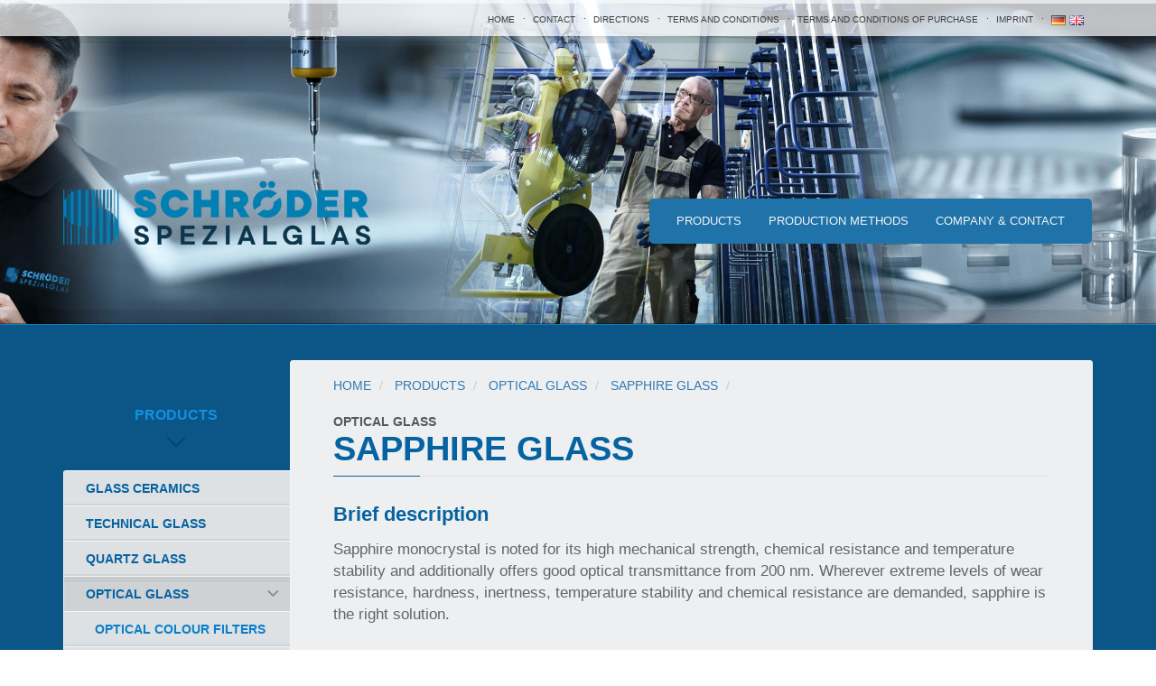

--- FILE ---
content_type: text/html
request_url: https://www.schroederglas.com/en-saphir.php
body_size: 5022
content:

<!doctype HTML>
<html>
    <head>
		<link rel="alternate" hreflang="en" href="../en-saphir.php" />
        <link rel="alternate" hreflang="de" href="../saphir.php" />
        <!--[if lt IE 9]>
<script src="http://html5shiv.googlecode.com/svn/trunk/html5.js"></script>
<![endif]-->
<meta charset="utf-8">

<meta http-equiv="X-UA-Compatible" content="IE=edge">
<meta name="viewport" content="width=device-width, initial-scale=1">
<link rel="icon" type="image/vnd.microsoft.icon" href="img/layout/favicon.ico" >
<link href='../fonts/fonts.css' rel='stylesheet' type='text/css'>

<!-- jQuery Fancybox -->
<link rel="stylesheet" href="css/fancybox/jquery.fancybox.css">
<!-- jQuery Fancybox Helpers -->
<!-- <link rel="stylesheet" href="css/fancybox/jquery.fancybox-media.css"> -->
<!-- <link rel="stylesheet" href="css/fancybox/jquery.fancybox-thumbs.css"> -->

<!-- jQuery bxslider -->
<link rel="stylesheet" href="css/bxslider/jquery.bxslider.css">

<!-- Main style sheet. Change version number in query string to force styles refresh -->
<link rel="stylesheet" href="css/bootstrap.min.css" media="all">
<link rel="stylesheet" href="css/bootstrap-submenu.min.css" media="all">
<link rel="stylesheet" href="css/main.css?v=1.0" media="all">

<!-- muss im Head-Bereich geladen werden -->
<script src="js/modernizr.js"></script>
        <title>SAPPHIRE GLASS | Schröder Spezialglas</title>
		<meta name="description" content="Saphir monocrystal is distinguished by high mechanical, chemical and thermal resistance and still provides good optical transmission from 200 nm">
    </head>
    <body>
        <style>
header .navbar-meta .navbar-nav>li.flag>a:after {
    content: "";
}
header .navbar-meta .navbar-nav>li.flag.first>a {
    padding-right: 2px;
	
}
header .navbar-meta .navbar-nav>li.flag.last>a {
    padding-left: 2px;
	
}
</style>
<header>
    <nav class="navbar navbar-meta hidden-xs">
        <div class="container">
            <div id="navbar">
                <ul class="nav navbar-nav">
                    <li class="active"><a href="en-index.php">home</a></li>
                    <li><a href="en-kontakt.php">contact</a></li>
                    <li><a href="en-anfahrt.php">Directions</a></li>
                    <li><a href="en-agb.php">Terms and conditions</a></li>
                    <li><a href="en-aeg.php">Terms and conditions of purchase</a></li>
                    <li><a href="en-impressum.php">imprint</a></li>
					<li class="flag first"><a href="/saphir.php"><img src="/img/content/de.gif" /></a></li>
					<li class="flag last"><a href="/en-saphir.php"><img src="/img/content/en.gif" /></a></li>
                </ul>
			</div>
        </div>
    </nav>

    <div class="container container-header">
        <div class="row">
            <div class="col-lg-6 col-md-6 col-sm-6 col-xs-12">
                <a href="/"><img src="img/layout/logo_neu.png" alt="Schröder Spezialglas" title="Schröder Spezialglas" class="img-responsive" border="0"></a>
            </div>
            <div class="col-lg-6 col-md-6 col-sm-6 col-xs-12">
                <nav class="navbar">
                    <div class="container-fluid">
                        <div class="navbar-header">
                            <button type="button" class="navbar-toggle collapsed" data-toggle="collapse" data-target="#navbar2" aria-expanded="false" aria-controls="navbar">
                                <span class="sr-only">Toggle navigation</span>
                                <span class="icon-bar"></span>
                                <span class="icon-bar"></span>
                                <span class="icon-bar"></span>
                            </button>
                        </div>
                        <div id="navbar2" class="collapse navbar-collapse">
                            <ul class="nav navbar-nav">
                                <li class="dropdown">
                                    <a href="#" data-submenu="" class="dropdown-toggle" data-toggle="dropdown" role="button" aria-haspopup="true" aria-expanded="false">Products</a>
                                    <ul class="dropdown-menu">
                                        <li><a href="en-produkte.php">Summary</a></li>
                                        <li class="dropdown-submenu"><a >Glass Ceramics</a><ul class="dropdown-menu"><li><a href="en-glaskeramiken.php">Summary</a></li><li class="dropdown-submenu"><a >Macor®</a><ul class="dropdown-menu"><li><a href="en-macor.php">Summary</a></li><li class=" "><a href="en-macor-eigenschaften.php">Properties</a></li><li class=" "><a href="en-macor-zusammensetzung.php">Composition</a></li><li class=" "><a href="en-macor-bearbeitung.php">Machining</a></li><li class=" "><a href="en-macorhz.php">Pricelist</a></li></ul></li><li class=""><a href="en-shapal.php">Shapal M Soft™</a></li><li class=""><a href="en-zerodur.php">Zerodur®</a></li></ul></li><li class="dropdown-submenu"><a >Technical Glass</a><ul class="dropdown-menu"><li><a href="en-technischglas.php">Summary</a></li><li class=""><a href="en-natronkalkglaeser.php">Soda-Lime Glass</a></li><li class=""><a href="en-borosilikatglaeser.php">Borosilicate Glass</a></li><li class=""><a href="en-gorilla-glas.php">Gorilla® Glass</a></li></ul></li><li class="dropdown-submenu"><a >Quartz Glass</a><ul class="dropdown-menu"><li><a href="en-quarz.php">Summary</a></li><li class=""><a href="en-blockmaterial.php">Block Material</a></li><li class=""><a href="en-plattenmaterial.php">Plate Material</a></li><li class=""><a href="en-synthetisches.php">Synthetic Material</a></li></ul></li><li class="dropdown-submenu"><a >Optical Glass</a><ul class="dropdown-menu"><li><a href="en-optischglas.php">Summary</a></li><li class=""><a href="en-optischefarbfilter.php">Optical Colour Filters</a></li><li class=""><a href="en-saphir.php">Sapphire Glass</a></li></ul></li><li class=""><a href="en-schauglas.php">Sight Glasses</a></li><li class=""><a href="en-laser.php">Laser Protection Glass</a></li>                                    </ul>
                                </li>
                                <li class="dropdown">
                                    <a href="#" data-submenu="" class="dropdown-toggle" data-toggle="dropdown" role="button" aria-haspopup="true" aria-expanded="false">PRODUCTION METHODS</a>
                                    <ul class="dropdown-menu">
                                        <li><a href="en-fertigung.php">Summary</a></li>
                                        <li class=""><a href="en-cncprogrammierung.php">Cnc Programming</a></li><li class=""><a href="en-schneiden.php">Cutting</a></li><li class=""><a href="en-saegen.php">Sawing/Drilling </a></li><li class=""><a href="en-cncbearbeitung.php">Cnc Milling</a></li><li class=""><a href="en-oberflaechen.php">Surface Finishing</a></li><li class=""><a href="en-laser-glas.php">Laser Machining of Glass</a></li><li class=""><a href="en-vorspannen.php">Tempering/Toughening</a></li>                                    </ul>
                                </li>
                                <li class="dropdown">
                                    <a href="#" data-submenu="" class="dropdown-toggle" data-toggle="dropdown" role="button" aria-haspopup="true" aria-expanded="false">COMPANY & CONTACT</a>
                                    <ul class="dropdown-menu">
                                        <li><a href="en-firma.php">Summary</a></li>
                                        <li class=""><a href="en-historie.php">History</a></li><li class=""><a href="en-qualitaet.php">Quality</a></li><li class=""><a href="en-leitbild.php">Concept</a></li><li class=""><a href="en-ansprech.php">Contact Persons</a></li><li class=""><a href="en-kontakt.php">Contact</a></li><li class=""><a href="en-anfahrt.php">Directions</a></li>                                    </ul>
                                </li>
                            </ul>
                        </div>
                    </div>
                </nav>
            </div>
        </div>
    </div>
</header>        <section class="content">
            <div class="container">
                <div class="row">
                    <aside>
                        <span class="sidebar-header">PRODUCTS</span><ul>
    <li class="hassub  "><a href="en-glaskeramiken.php">Glass Ceramics</a><ul class="sub"><li class="hassub  "><a href="en-macor.php">Macor®</a><ul class="sub"><li class="  "><a href="en-macor-eigenschaften.php">Properties</a></li><li class="  "><a href="en-macor-zusammensetzung.php">Composition</a></li><li class="  "><a href="en-macor-bearbeitung.php">Machining</a></li><li class="  "><a href="en-macorhz.php">Pricelist</a></li></ul></li><li class="  "><a href="en-shapal.php">Shapal M Soft™</a></li><li class="  "><a href="en-zerodur.php">Zerodur®</a></li></ul></li><li class="hassub  "><a href="en-technischglas.php">Technical Glass</a><ul class="sub"><li class="  "><a href="en-natronkalkglaeser.php">Soda-Lime Glass</a></li><li class="  "><a href="en-borosilikatglaeser.php">Borosilicate Glass</a></li><li class="  "><a href="en-gorilla-glas.php">Gorilla® Glass</a></li></ul></li><li class="hassub  "><a href="en-quarz.php">Quartz Glass</a><ul class="sub"><li class="  "><a href="en-blockmaterial.php">Block Material</a></li><li class="  "><a href="en-plattenmaterial.php">Plate Material</a></li><li class="  "><a href="en-synthetisches.php">Synthetic Material</a></li></ul></li><li class="hassub open "><a href="en-optischglas.php">Optical Glass</a><ul class="sub"><li class="  "><a href="en-optischefarbfilter.php">Optical Colour Filters</a></li><li class=" open "><a href="en-saphir.php">Sapphire Glass</a></li></ul></li><li class="  "><a href="en-schauglas.php">Sight Glasses</a></li><li class="  "><a href="en-laser.php">Laser Protection Glass</a></li></ul>                    </aside>
                    <div class="inner-content">
                        <ol itemscope itemtype="http://schema.org/BreadcrumbList" class="breadcrumb">
    <li itemprop="itemListElement" itemscope itemtype="http://schema.org/ListItem" class="">
        <a href="/en-index.php" itemprop="item">
            <span itemprop="name">HOME</span>
            <meta itemprop="position" content="1" />
        </a>
    </li>
        <li itemprop="itemListElement" itemscope itemtype="http://schema.org/ListItem" class="">
        <a href="/en-produkte.php" itemprop="item">
            <span itemprop="name">PRODUCTS</span>
            <meta itemprop="position" content="2" />
        </a>
    </li>
        <li itemprop="itemListElement" itemscope itemtype="http://schema.org/ListItem" class="">
        <a href="/en-optischglas.php" itemprop="item">
            <span itemprop="name">OPTICAL GLASS</span>
            <meta itemprop="position" content="3" />
        </a>
    </li>
        <li itemprop="itemListElement" itemscope itemtype="http://schema.org/ListItem" class="">
        <a href="/en-saphir.php" itemprop="item">
            <span itemprop="name">SAPPHIRE GLASS</span>
            <meta itemprop="position" content="4" />
        </a>
    </li>
        <li itemprop="itemListElement" itemscope itemtype="http://schema.org/ListItem" class="active">
        <a href="/" itemprop="item">
            <span itemprop="name"></span>
            <meta itemprop="position" content="5" />
        </a>
    </li>
    </ol>                        <div class="page-header">
                            <span class="subheadline">Optical glass</span>
                            <h1>SAPPHIRE GLASS</h1>
                        </div>
                        <h3>Brief description</h3>
                        <p>Sapphire monocrystal is noted for its high mechanical strength, chemical resistance and temperature stability and additionally offers good optical transmittance from 200 nm. Wherever extreme levels of wear resistance, hardness, inertness, temperature stability and chemical resistance are demanded, sapphire is the right solution.</p>
						
                        <h3>Fields of application</h3>
                        <ul>
                            <li>Protective windows/protective glass</li>
                            <li>Optical waveguides, e.g. for medical technology</li>
                            <li>Sight glasses</li>
                            <li>Laser technology components</li>
                            <li>Analysis and plasma equipment</li>
                            
                        </ul>
                        <h3>Main properties</h3>
                        <ul>
                            <li>Acid-insoluble, e.g. on exposure to hydrofluoric acid, fluorine or aggressive gases</li>
                            <li>Outstanding optical transmittance – from UV to IR</li>
                            <li>Resistance to temperatures up to 2000 °C</li>
                            <li>Resistance to corrosion and abrasion</li>
                            <li>Extreme hardness, high strength (Mohs hardness 9)</li>
                            <li>Excellent compressive strength</li>
							<li>High electrical resistance</li>
							<li>High permittivity</li>
							
							
                        </ul>
							<a href="kontakt.php"class="btn btn-primary">contac</a> 
							
							<a href="kontakt-termin.php"class="btn btn-primary">Arrange a Tour</a> 
                            </div>
                        </div>
                    </div>
                </div>
            </div>
        </section>
        <footer>
        
    <div class="footer-kontakt text-center">
        <div class="container">
            <div class="col-lg-4 col-md-4 col-sm-4 col-xs-12">
                <img src="img/layout/footer-adresse.png" alt="Adresse" title="Adress">
                <p>
                    Buchenweg 20<br>
                    25479 Ellerau
                </p>
            </div>
            <div class="col-lg-4 col-md-4 col-sm-4 col-xs-12">
                <img src="img/layout/footer-phone.png" alt="Telefon" title="Telephone">
                <p class="phone">
                    <a href="tel:0049410677550">+49(0)4106 77 55-0</a><br>
                    <span>Fax: <a href="tel:00494106775560">+49(0)4106 77 55-60</a></span>
                </p>
            </div>
            <div class="col-lg-4 col-md-4 col-sm-4 col-xs-12">
                <img src="img/layout/footer-mail.png" alt="E-Mail" title="E-Mail">
                <p>
                    <a href="mailto:info@schroederglas.com">info@schroederglas.com</a>
                </p>
            </div>
        </div>
    </div>
</div>
<div class="footer-meta">
    <div class="container">
        <div class="col-lg-12 col-md-12 col-sm-12 col-xs-12">
            <ul>
                <li class="first">
                    &copy;2026 Schröder Spezialglas GmbH
                </li>
                <li><a href="./">home</a></li>
                <li><a href="en-kontakt.php">contact</a></li>
                <li><a href="en-anfahrt.php">directions</a></li>
                <li><a href="en-agb.php">terms and conditions</a></li>
                <li><a href="en-aeg.php">terms and conditions of purchase</a></li>
                <li><a href="en-datenschutz.php">data protection</a></li>
                <li><a href="en-impressum.php">imprint</a></li>
            </ul>
        </div>
    </div>
</div>
</footer>        <!-- jQuery Version 1.11.1 -->
<script src="../js/jquery.min.js"></script>

<!-- jQuery Fancybox Verion 2.1.5 -->
<!-- Fancybox documentation: http://fancyapps.com/fancybox/#docs -->
<script src="js/fancybox/jquery.fancybox.pack.js"></script>
<!-- jQuery Fancybox Helpers (optional) -->
<!-- <script src="js/fancybox/jquery.fancybox-buttons.js"></script> -->
<!-- <script src="js/fancybox/jquery.fancybox-thumbs.js"></script> -->

<!-- jQuery bxslider Version 4.1.2 -->
<script src="js/bxslider/jquery.bxslider.min.js"></script>

<!-- Eigene Scripte in der script.js -->
<script src="js/bootstrap.min.js"></script>
<script src="js/bootstrap-submenu.min.js"></script>
<script src="js/main.js"></script>
<!--
<div id="cookieNotice">
    <style>
        #cookieNotice {
            position: fixed;
            background-color: #c0c0c0;
            border-bottom: solid 1px #a0a0a0;
            padding: 10px;
            bottom: 0;
            left: 0;
            width: 100%;
            z-index: 1000;
            line-height: 23px;
        }
#cookieNotice a{
            text-decoration: underline;
            font-weight: bold;
        }
        #cookieNotice a:hover{
            text-decoration: none;
        }
        #cookieNotice .cookie-inner {
            margin: 0px auto;
            max-width: 1220px;
            position: relative;
            padding-right: 44px;
            box-sizing: border-box;
        }

        #cookieNoticeCloser {
            color: transparent;
            position: absolute;
            right: 10px;
            width: 25px;
            height: 25px;
            top: 10px;
            cursor: pointer;
            background: #1e71a8;
        }

        #cookieNoticeCloser:before {
            content: '';
            position: absolute;
            width: 1px;
            height: 19px;
            background-color: #fff;
            left: 12px;
            top: 3px;
            transform: rotate(-45deg);
            -webkit-transform: rotate(-45deg);
        }

        #cookieNoticeCloser:after  {
            content: '';
            position: absolute;
            width: 1px;
            height: 19px;
            background-color: #fff;
            left: 12px;
            top: 3px;
            transform: rotate(45deg);
            -webkit-transform: rotate(45deg);
        }
    </style>
    <div class="cookie-inner">
		<span>
		    We use Cookies. If you continue to use this site we will assume that you agree with it. You can delete our cookies. If you do not want to use Cookies, you can also delete them or disable them. How this works, is explained in our
		</span>
        <a href="en-datenschutz.php" target="_blank">Privacy Policy</a>. Open <a href="en-impressum.php" target="_blank">imprint</a>.
        <span id="cookieNoticeCloser" style="display:none" onclick="document.cookie = 'hideCookieNotice=1;path=/;expires=Fri, 31 Dec 9999 23:59:59 GMT';jQuery('#cookieNotice').slideUp()">[x]</span>
    </div>
    <script>
        if(document.cookie.indexOf('hideCookieNotice=1') != -1){
            jQuery('#cookieNotice').hide();
        }
        else{
            jQuery('#cookieNotice').prependTo('body');
            jQuery('#cookieNoticeCloser').show();
        }
    </script>
</div>-->    </body>
</html>

--- FILE ---
content_type: text/css
request_url: https://www.schroederglas.com/css/main.css?v=1.0
body_size: 4444
content:
@media (min-width: 768px) {
    header .navbar-meta .navbar-nav {
        float: right;
        margin: 0;
    }

    .container-header .navbar-nav {
        float: right;
        margin: 0;
    }
}

a:hover {
    text-decoration: none;
}

body {
    font-family: 'Fira Sans', sans-serif;
}

body {
    background: url(../img/layout/background-content.jpg) no-repeat top center;
}

body.index {
    background: url(../img/layout/background-startseite.jpg) no-repeat top center;
}

header .navbar.navbar-meta {
    background: rgba(255,255,255,0.7);
    box-shadow: 0 8px 0 rgba(0,0,0,0.1), inset 0 4px 0 rgba(255,255,255,0.6), 0px 0px 5px 0px rgba(0,0,0,0.15);
    border: none;
    border-radius: 0;
    height: auto;
    min-height: 0;
    margin-bottom: 0px;
}

header .navbar-meta .navbar-nav>li>a {
    font-size: 10px;
    text-transform: uppercase;
    color: #3d3e40;
    margin-top: 4px;
    padding: 8px 10px;
    position: relative;
    font-family: "Montserrat", sans-serif;
}

header .navbar-meta .navbar-nav>li>a:after {
    content: "·";
    position: absolute;
    top: 7px;
    right: -2px;
}

header .navbar-meta .navbar-nav>li:last-child>a:after {
    content: "";
}

header .navbar-meta .nav>li>a:focus, 
header .navbar-meta .nav>li>a:hover {
    background: none;
    color: #000;
}

header .container-header {
    margin-top: 160px;
    margin-bottom: 88px;
}

.index header .container-header {
    margin-top: 120px;
    margin-bottom: 219px;
}

.footer-partner {
    background: #edeff0;
    padding: 36px 0 25px;
    border-top: 1px solid #fff;
    box-shadow: inset 0 9px #e6e8e8, inset 0 -20px #e6e8e8;
}

.footer-partner h4 {
    margin-top: 0px;
    font-family: "Montserrat", sans-serif;
    color: #636566;
    text-transform: uppercase;
    font-size: 12px;
    font-weight: bold;
}

.footer-kontakt {
    background: #3d3e40;
    padding: 42px 0 18px;
    border-top: 1px solid #171819;
    box-shadow: inset 0 11px #3b3c3d;
}

.footer-meta {
    background: #38393b;
    padding: 16px 0 24px;
    border-top: 1px solid #4c4d4f;
    box-shadow: inset 0 6px #353638;
}

.footer-meta ul {
    list-style: none;
    margin: 0;
    padding: 0;
    display: inline-block;
}

.footer-meta ul li {
    display: inline-block;
    position: relative;
    text-transform: uppercase;
    font-size: 10px;
    font-family: "Montserrat", sans-serif;
    color: #b4b6b8;
    margin-right: 16px;
}

.footer-meta ul li:after {
    content: "·";
    position: absolute;
    right: -12px;
    top: 0px;
}

.footer-meta ul li:last-child:after {
    content: "";
}

.footer-meta ul li.first {
    color: #1390e2;
    margin-right: 20px;
}

.footer-meta ul li.first:after {
    content: "···";
    position: absolute;
    right: -16px;
    top: 0px;
}

.footer-meta ul li a {
    color: #b4b6b8;
}

.footer-meta ul li a:hover {
    text-decoration: none;
    color: #1390e2;
}

.footer-kontakt img {
    margin-bottom: 20px;
}

.footer-kontakt p {
    font-size: 17px;
    color: #edeff0;
    line-height: 25px;
    font-weight: 300;
}

.footer-kontakt a {
    color: #edeff0;
}

.footer-kontakt .phone {

}

.footer-kontakt .phone a {
    font-size: 26px;
}

.footer-kontakt .phone span,
.footer-kontakt .phone span a{
    font-size: 17px;
    color: #888b8c;
}

.img-responsive-full {
    width: 100%;
}

.container-header .navbar-nav {
    background: #2073a9;
    border-radius: 5px;
    padding: 0 15px;
}

.container-header .navbar-nav > li {

}

.container-header .navbar-nav  > li > a {
    color: #f2f4f5;
    text-transform: uppercase;
    font-family: "Montserrat", sans-serif;
    font-size: 13px;
    padding: 15px;
}

.container-header .navbar-nav>li>a:focus,
.container-header .navbar-nav>li>a:hover {
    background: #287db5;
    color: #f2f4f5;
}

.container-header .navbar-collapse {
    padding: 0;
}

.container-header .navbar {
    margin: 19px 0 0;
}

.container-header .container-fluid {
    padding: 0;
}

.panel.panel-startseite {
    border: none;
    background: rgba(255,255,255,0.55);
    margin-bottom: 210px;
}

.panel.panel-startseite .panel-heading {
    padding: 20px 25px 14px;
}

.panel.panel-startseite h1 {
    margin: 0px;
    color: #555759;
    font-size: 28px;
    line-height: 40px;
    font-weight: 300;
}

.panel.panel-startseite h1 b {
    font-size: 38px;
    color: #0663a1;
    font-weight: 500;
}

.panel.panel-startseite h1 b span {
    font-weight: bold;
}

.panel.panel-startseite .panel-body {
    background-color: #1e71a8;
    padding: 25px;
}

.panel.panel-startseite .panel-body p {
    margin: 0;
    font-size: 17px;
    line-height: 28px;
    color: #edeff0;
    font-weight: 300;
}

.container.container-down {
    position: relative;
}

.arrow-down-startseite {
    position: absolute;
    left: 50%;
    margin-left: -67px;
    bottom: 54px;
    width: 144px;
    height: 108px;
    cursor: pointer;
    background: url(../img/layout/arrow-down-startseite.png) no-repeat;
}

.startseite-content {
    background: url(../img/layout/startseite-content.jpg) repeat-x top #dee1e3;
    border-top: 1px solid #edeff0;
    border-bottom: 20px solid #d7dadc;
}

.startseite-content p.start-text {
    color: #636566;
    text-transform: uppercase;
    font-size: 12px;
    margin: 0px 0px 0px 0px;
    font-family: "Montserrat", sans-serif;
    font-weight: bold;
    margin: 50px 0;
}

.startseite-content .startseite-box h3 {
    text-transform: uppercase;
    font-size: 22px;
    font-family: "Montserrat", sans-serif;
    font-weight: bold;
    background: #f2f4f5;
    margin: 0px;
    padding: 28px 0;
    border-bottom-left-radius: 3px;
    border-bottom-right-radius: 3px;
    margin-bottom: 25px;
    position: relative;
}

.startseite-content .startseite-box a h3 {
    color: #333;
}

.startseite-content .startseite-box h3:after {
    position: absolute;
    content: " ";
    width: 96px;
    height: 1px;
    background: #0c568a;
    margin-left: -48px;
    left: 50%;
    bottom: 0;
}

.startseite-content .startseite-box p {
    color: #0663a1;
    font-size: 16px;
    line-height: 23px;
    padding: 0 15px;
    margin-bottom: 60px;
}

.startseite-slider-box {
    background: #0c5687;
    border-top: 1px solid #0d76b2;
    border-bottom: 8px solid #0a5485;
    padding: 60px 0;
}

.startseite-slider-box h4 {
    color: #edeff0;
    font-size: 12px;
    text-transform: uppercase;
    font-family: "Montserrat", sans-serif;
    position: relative;
    margin: 0px 0 30px;
}

.startseite-slider-box h3 {
    font-size: 48px;
    font-weight: 100;
    font-style: italic;
    color: #b4b6b8;
    position: relative;
    margin-top: 0px;
    padding-bottom: 12px;
    margin-bottom: 13px;
}

.startseite-slider-box h3:after {
    bottom: 0px;
    left: 50%;
    content: " ";
    position: absolute;
    height: 1px;
    width: 96px;
    margin-left: -48px;
    background-color: #38393b;
}

.startseite-slider-box p {
    font-size: 19px;
    color: #edeff0;
    line-height: 28px;
    font-weight: lighter;
}

.bx-wrapper .bx-viewport {
    background: none;
    border: none;
    left: auto;
    -moz-box-shadow: none;
    -webkit-box-shadow: none;
    box-shadow: none;
}

.bx-wrapper .bx-controls-direction a {
    width: 22px;
    height: 40px;
    margin-top: -20px;
}

.startseite-slider-box .bx-wrapper .bx-prev {
    background: url(../img/layout/startseite-prev.png) no-repeat;
}

.startseite-slider-box .bx-wrapper .bx-next {
    background: url(../img/layout/startseite-next.png) no-repeat;
}

.slider-numbers {
    display: block;
    position: absolute;
    top: -7px;
    right: 50px;
    font-size: 26px;
    color: #38393b;
}

.slider-numbers .current {
    color: #edeff0;
}

.slider-numbers .all {
    color: #1390e2;
}

.content {
    background: #0c5687;
    border-bottom: 8px solid #0b5280;
    padding-bottom: 62px;
    padding-top: 39px;
    border-top: 1px solid #0980bb;
    box-shadow: 0 -16px 0 0 rgba(0,0,0,0.08), 0 -1px 0 0 rgba(0,0,0,0.4);
}

.content > .container > .row {
    padding: 0 15px;
}

.inner-content {
    padding: 17px 47px 47px;
    background: #edeff0;
    border: 1px solid #f2f4f5;
    border-radius: 3px;
    box-shadow: inset 0 -11px 0 0 #dfe1e2, 0 4px 0 0 #0b4d79;
    float: left;
    min-height: 500px;
}

.sidebar-header {
    display: block;
    color: #1390e2;
    font-size: 16px;
    font-weight: bold;
    text-transform: uppercase;
    margin: 50px 0;
    text-align: center;
    position: relative;
}

.sidebar-header:after {
    bottom: -25px;
    left: 50%;
    margin-left: -10px;
    width: 20px;
    height: 12px;
    content: " ";
    position: absolute;
    background: url(../img/layout/sidebar-arrow.png) no-repeat;
}

.page-header {
    margin-top: 0px;
    border-color: #dee1e3;
    position: relative;
    margin-bottom: 30px;
}

.page-header:after {
    content: " ";
    position: absolute;
    bottom: -1px;
    left: 0px;
    width: 96px;
    height: 1px;
    background-color: #0663a1;
}

.page-header span {
    font-size: 14px;
    font-weight: bold;
    font-family: "Montserrat", sans-serif;
    color: #555759;
    text-transform: uppercase;
}

.page-header h1 {
    color: #0663a1;
    font-size: 38px;
    font-weight: bold;
    margin: 0px;
    text-transform: uppercase;
}

.img-responsive.pull-right {
    margin: 0 0 25px 25px;
}

.img-responsive.pull-left {
    margin: 0 25px 25px 0;
}

.inner-content img {
    border-radius: 3px;
}

.inner-content p {
    font-size: 17px;
    line-height: 24px;
    color: #636566;
    margin-bottom: 25px;
}

.inner-content h2 {
    margin-top: 15px;
    margin-bottom: 20px;
    font-size: 26px;
    line-height: 28px;
    color: #0663a1;
    font-weight: bold;
}

.inner-content h3 {
    margin-top: 10px;
    margin-bottom: 15px;
    font-size: 22px;
    line-height: 24px;
    color: #0663a1;
    font-weight: bold;
}

.inner-content ul {
    margin: 0px;
    padding: 0px;
    list-style: none;
    margin-bottom: 25px;
}

.inner-content ul li {
    color: #636566;
    font-size: 17px;
    line-height: 24px;
    margin-bottom: 5px;
    padding-left: 30px;
    background: url(../img/layout/content-list.png) no-repeat 4px 4px;
}

.inner-content a {

}

aside ul {
    list-style: none;
    padding: 0;
    margin: 0;
}

aside > ul {
    border-top-left-radius: 3px;
    border-bottom-left-radius: 3px;
    border: 1px solid #f2f4f5;
    border-right: none;
    box-shadow: 0 4px 0 0 #0b4d79;
    margin-top: 20px;
}

aside > ul > li {
    background: #dee1e3;
    border-bottom: 1px solid #f2f4f5;
    box-shadow: inset 0 -2px 0 0 #d1d4d6;
}

aside > ul > li.hassub.open {
    background: #ced2d5;
    box-shadow: inset 0 6px 0 0 #c8cbce;
}

aside > ul > li.hassub.open > a {
    border-bottom: 1px solid #f2f4f5;
    background: url(../img/layout/sidebar-open.png) no-repeat 95% center;
}

aside > ul > li:last-child {
    border: none;
}

aside > ul > li.active {
    background: #edeff0;
    box-shadow: inset 0 6px 0 0 #e6e8e8;
}

aside > ul > li.active > a {
    color: #636566;
    background: url(../img/layout/sidebar-active.png) no-repeat 95% center;
}

aside > ul > li > a {
    font-family: "Montserrat", sans-serif;
    color: #0663a1;
    font-size: 14px;
    font-weight: bold;
    text-transform: uppercase;
    padding: 9px 0px 9px 24px;
    display: block;
}

aside > ul > li > ul {
    display: none;
}
aside > ul > li.open > ul {
    display: block;
}

aside > ul > li > ul > li {
    background: #dee1e3;
    border-bottom: 1px solid #f2f4f5;
    box-shadow: inset 0 -2px 0 0 #d1d4d6;
}

aside > ul > li > ul > li.active {
    background: #edeff0;
    box-shadow: inset 0 6px 0 0 #e6e8e8;
}

aside > ul > li > ul > li.active > a {
    color: #636566;
    background: url(../img/layout/sidebar-active.png) no-repeat 95% center;
}

aside > ul > li > ul > li.hassub.open {
    background: #ced2d5;
    box-shadow: inset 0 6px 0 0 #c8cbce;
}

aside > ul > li > ul > li.hassub.open > a {
    border-bottom: 1px solid #f2f4f5;
    background: url(../img/layout/sidebar-open.png) no-repeat 95% center;
}

aside > ul > li > ul > li:last-child {
    border: none;
}

aside > ul > li > ul > li > a {
    font-family: "Montserrat", sans-serif;
    color: #097fcc;
    font-size: 14px;
    font-weight: bold;
    text-transform: uppercase;
    padding: 9px 0px 9px 34px;
    display: block;
}

aside > ul > li > ul > li > ul {
    display: none;
}
aside > ul > li > ul > li.open > ul {
    display: block;
}

aside > ul > li > ul > li > ul > li {
    background: #dee1e3;
    border-bottom: 1px solid #f2f4f5;
    box-shadow: inset 0 -2px 0 0 #d1d4d6;
}

aside > ul > li > ul > li > ul > li.active {
    background: #edeff0;
    box-shadow: inset 0 6px 0 0 #e6e8e8;
}

aside > ul > li > ul > li > ul > li.active > a {
    color: #636566;
    background: url(../img/layout/sidebar-active.png) no-repeat 95% center;
}

aside > ul > li > ul > li > ul > li:last-child {
    border: none;
}

aside > ul > li > ul > li > ul > li > a {
    font-family: "Montserrat", sans-serif;
    color: #097fcc;
    font-size: 14px;
    font-weight: bold;
    text-transform: uppercase;
    padding: 9px 0px 9px 44px;
    display: block;
}

.inner-content .breadcrumb {
    background: none;
    padding: 0px;
}

.inner-content ul.breadcrumb li {
    padding: 0;
    background: none;
    font-size: 12px;
}

.breadcrumb>.active a {
    color: #777;
}

@media(max-width: 767px) {
    .container-header .container-fluid>.navbar-header {
        background: #2073a9;
    }

    .container-header .navbar-toggle {
        border-color: #f2f4f5;
    }

    .container-header .navbar-toggle .icon-bar {
        background-color: #f2f4f5;
    }

    .container-header .container-fluid {
        padding: 0 15px;
    }

    .index header .container-header {
        margin-top: 25px;
    }

    .container-header .navbar {
        margin-bottom: 25px;
    }

    aside {
        display: none;
    }

    .inner-content {
        width: 100%;
        padding-top: 47px;
    }

    .page-header h1 {
        font-size: 28px;
    }

    .inner-content .breadcrumb {
        display: none;
    }
    .footer-meta {
        text-align: center;
    }

    header .container-header {
        margin-top: 30px;
        margin-bottom: 20px;
    }
}

@media (min-width: 768px) {

    aside {
        float: left;
        width: 30%;
    }

    .inner-content {
        width: 70%;
    }
}

@media (min-width: 992px) {

    aside {
        float: left;
        width: 25%;
    }

    .inner-content {
        width: 75%;
    }
}

@media (min-width: 1200px) {

    aside {
        float: left;
        width: 22%;
    }

    .inner-content {
        width: 78%;
    }
}

@media (min-width: 768px) {
    .dropdown:hover > .dropdown-menu {
        display: block;
    }
    .dropdown-submenu:hover > .dropdown-menu {
        display: block;
    }
}

.dropdown-menu {
    background: #2073a9;
}

.dropdown-menu>li>a {
    color: #f2f4f5;
}

.dropdown-menu>li>a:focus, 
.dropdown-menu>li>a:hover {
    color: #f2f4f5;
    background: #287db5;
}

.dropdown-menu>.active>a, 
.dropdown-menu>.active>a:focus, 
.dropdown-menu>.active>a:hover {
    background: #287db5;
}

.nav .open>a, 
.nav .open>a:focus, 
.nav .open>a:hover {
    background: #287db5;
}

.btn.btn-primary {
    padding: 8px 25px;
    font-size: 16px;
    background: #2073a9;
}

.btn.btn-default {
    padding: 8px 25px;
    font-size: 16px;
    border: 1px solid #2073a9;
    color: #2073a9;
    background: #f7f7f7;
}

hr {
    border-top: 1px solid #dee1e3;
}

h4 {
    color: #636566;
}

.control-label {
    color: #636566;
}

.embed-container {
    position: relative;
    padding-bottom: 56.25%;
    height: 0;
    overflow: hidden;
    max-width: 100%;
}

.embed-container iframe, .embed-container object, .embed-container embed, .embed-container a {
    position: absolute;
    top: 0;
    left: 0;
    width: 100%;
    height: 100%;
}

.form-horizontal .control-label {
    padding-top: 11px;
}

.form-control {
    height: 42px;
    color: #636566;
    border-color: #2073a9;
    box-shadow: inset 0 4px 0 0 rgba(0,0,0,0.07);
}

.row.categories{
    margin-bottom: 25px;
}

.inner-content ul.timeline li {
    background: none;
    padding: 0;
}

.timeline {
    list-style: none;
    padding: 20px 0 20px;
    position: relative;
}

.timeline:before {
    top: 0;
    bottom: 0;
    position: absolute;
    content: " ";
    width: 3px;
    background-color: #c5c5c5;
    left: 50%;
    margin-left: -1.5px;
}

.timeline > li {
    margin-bottom: 20px;
    position: relative;
}

.timeline > li:before,
.timeline > li:after {
    content: " ";
    display: table;
}

.timeline > li:after {
    clear: both;
}

.timeline > li:before,
.timeline > li:after {
    content: " ";
    display: table;
}

.timeline > li:after {
    clear: both;
}

.timeline > li > .timeline-panel {
    width: 46%;
    float: left;
    border: 1px solid #d4d4d4;
    border-radius: 2px;
    padding: 20px;
    position: relative;
    -webkit-box-shadow: 0 1px 6px rgba(0, 0, 0, 0.175);
    box-shadow: 0 1px 6px rgba(0, 0, 0, 0.175);
    background: #fff;
}

.timeline > li > .timeline-panel:before {
    position: absolute;
    top: 26px;
    right: -15px;
    display: inline-block;
    border-top: 15px solid transparent;
    border-left: 15px solid #ccc;
    border-right: 0 solid #ccc;
    border-bottom: 15px solid transparent;
    content: " ";
}

.timeline > li > .timeline-panel:after {
    position: absolute;
    top: 27px;
    right: -14px;
    display: inline-block;
    border-top: 14px solid transparent;
    border-left: 14px solid #fff;
    border-right: 0 solid #fff;
    border-bottom: 14px solid transparent;
    content: " ";
}

.timeline > li > .timeline-badge {
    color: #fff;
    width: 50px;
    height: 50px;
    line-height: 50px;
    font-size: 1.4em;
    text-align: center;
    position: absolute;
    top: 16px;
    left: 50%;
    margin-left: -25px;
    background-color: #999999;
    z-index: 100;
    border-top-right-radius: 50%;
    border-top-left-radius: 50%;
    border-bottom-right-radius: 50%;
    border-bottom-left-radius: 50%;
}

.timeline > li.timeline-inverted > .timeline-panel {
    float: right;
}

.timeline > li.timeline-inverted > .timeline-panel:before {
    border-left-width: 0;
    border-right-width: 15px;
    left: -15px;
    right: auto;
}

.timeline > li.timeline-inverted > .timeline-panel:after {
    border-left-width: 0;
    border-right-width: 14px;
    left: -14px;
    right: auto;
}

.timeline-badge.primary {
    background-color: #2e6da4 !important;
}

.timeline-badge.success {
    background-color: #3f903f !important;
}

.timeline-badge.warning {
    background-color: #f0ad4e !important;
}

.timeline-badge.danger {
    background-color: #d9534f !important;
}

.timeline-badge.info {
    background-color: #5bc0de !important;
}

.timeline-title {
    margin-top: 0;
    color: inherit;
}

.timeline-body > p,
.timeline-body > ul {
    margin-bottom: 0;
}

.timeline-body > p + p {
    margin-top: 5px;
}

@media (max-width: 767px) {
    ul.timeline:before {
        left: 40px;
    }

    ul.timeline > li > .timeline-panel {
        width: calc(100% - 90px);
        width: -moz-calc(100% - 90px);
        width: -webkit-calc(100% - 90px);
    }

    ul.timeline > li > .timeline-badge {
        left: 15px;
        margin-left: 0;
        top: 16px;
    }

    ul.timeline > li > .timeline-panel {
        float: right;
    }

    ul.timeline > li > .timeline-panel:before {
        border-left-width: 0;
        border-right-width: 15px;
        left: -15px;
        right: auto;
    }

    ul.timeline > li > .timeline-panel:after {
        border-left-width: 0;
        border-right-width: 14px;
        left: -14px;
        right: auto;
    }
}

--- FILE ---
content_type: text/javascript
request_url: https://www.schroederglas.com/js/main.js
body_size: 203
content:
$(document).ready(function () {
    $('.startslider').bxSlider({
        pager: false,
        controls: true,
        onSlideBefore: function ($slideElement, oldIndex, newIndex) {
            $('.slider-numbers .current').text(newIndex + 1);
        }
    });

    $('[data-submenu]').submenupicker();

    $(".arrow-down-startseite").click(function () {
        $('html, body').animate({
            scrollTop: $(".startseite-content").offset().top
        }, 1000);
    });

    $('.show-more').click(function () {
        $('.more-form').stop().slideToggle();
    });
});